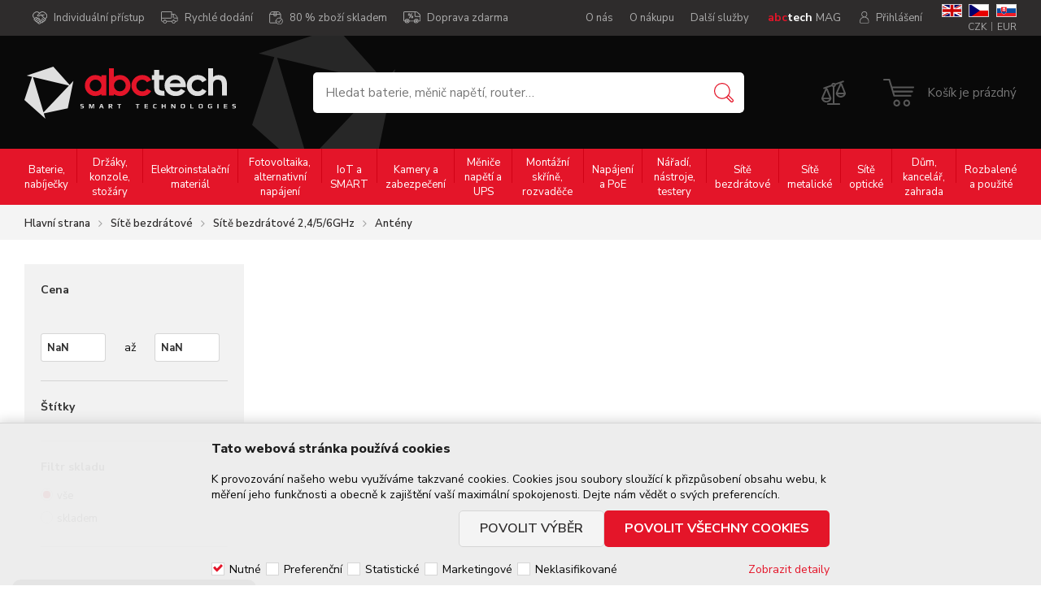

--- FILE ---
content_type: text/html
request_url: https://www.abctech.cz/site-bezdratove-site-bezdratove-2-4-5-6ghz-anteny-pasmo-5ghz-prislusenstvi_c5153751.html
body_size: 44012
content:


<!DOCTYPE html>
<html lang="cs">

<head>
  <base href="/" />
    <script>
      (function(w,d,s,l,i){w[l]=w[l]||[];w[l].push({'gtm.start':new Date().getTime(),event:'gtm.js'});var f=d.getElementsByTagName(s)[0],j=d.createElement(s),dl=l!='dataLayer'?'&l='+l:'';j.async=true;j.src='https://www.googletagmanager.com/gtm.js?id='+i+dl;f.parentNode.insertBefore(j,f);})(window,document,'script','dataLayer','GTM-TJ333XD');
    </script>
    
    <script>
      window.dataLayer = window.dataLayer || [];
      function gtag(){dataLayer.push(arguments);}
      function consentGrantedGMT(e){"function"==typeof gtag&&gtag("consent","update",{ad_storage:e.indexOf("m")>-1?"granted":"denied",ad_user_data:e.indexOf("m")>-1?"granted":"denied",ad_personalization:e.indexOf("m")>-1?"granted":"denied",analytics_storage:e.indexOf("s")>-1?"granted":"denied",functionality_storage:e.indexOf("p")>-1?"granted":"denied",personalization_storage:e.indexOf("p")>-1?"granted":"denied",security_storage:"granted"})}
      
        gtag('consent', 'default', {'ad_user_data': 'denied', 'ad_personalization': 'denied', 'ad_storage': 'denied', 'analytics_storage': 'denied', 'wait_for_update': 2000});
      
    </script>
   
  <meta charset="utf-8" />
  <link rel="canonical" href="https://www.abctech.cz/site-bezdratove-site-bezdratove-2-4-5-6ghz-anteny-pasmo-5ghz-prislusenstvi_c5153751.html" /><title>Sítě bezdrátové | Sítě bezdrátové 2,4/5/6GHz | Antény | Pásmo 5GHz | Příslušenství - stránka 347 | ABCTECH - výpočetní technika a elektronika</title>
<meta name="keywords" content="Sítě bezdrátové | Sítě bezdrátové 2,4/5/6GHz | Antény | Pásmo 5GHz | Příslušenství," />
<meta name="description" content="Sítě bezdrátové | Sítě bezdrátové 2,4/5/6GHz | Antény | Pásmo 5GHz | Příslušenství|" />
<meta name="robots" content="index, follow" />

<link rel="next" href="https://www.abctech.cz/site-bezdratove-site-bezdratove-2-4-5-6ghz-anteny-pasmo-5ghz-prislusenstvi_c5153751.html?page=2" />
 
  <meta name="viewport" content="width=device-width, initial-scale=1" />
  <meta name="author" content="Cybersoft s.r.o." />
  
  <link rel="icon" type="image/png" href="img/favicon16.png" sizes="16x16" />
  <link rel="icon" type="image/png" href="img/favicon32.png" sizes="32x32" />
  <link rel="sitemap" href="sitemap/sitemap_index.xml" />
  
<link rel="stylesheet" href="css/styles.css?ver=0-8-83532" />
<link rel="stylesheet" href="status_css.asp?ver=0-8" />
<link rel='stylesheet' href='css/user.css?ver=0-8124614' />
<!-- magazin styles - start -->
<link rel='stylesheet' href='looks/css/abctech.css?ver=0-892006' />
<!-- magazin styles - end -->

  <script type="text/javascript" src="https://ajax.googleapis.com/ajax/libs/jquery/3.6.0/jquery.min.js"></script>
  <script type="text/javascript" src="https://ajax.googleapis.com/ajax/libs/jqueryui/1.12.1/jquery-ui.min.js"></script>
  <link rel="preconnect" href="https://fonts.googleapis.com">
  <link rel="preconnect" href="https://fonts.gstatic.com" crossorigin> 
  <link href="https://fonts.googleapis.com/css2?family=Nunito+Sans:ital,wght@0,300;0,400;0,600;0,700;0,800;1,300&display=swap" rel="stylesheet">
  

<script type="text/javascript" src="js/scripts.js?ver=0-8-105517"></script>
<script type="text/javascript" src="strings_js.asp?lngid=2&amp;ver=0-8"></script>

<script type='text/javascript' src='js/spresenttrees.js?ver=0-8-81234'></script>
<script type='text/javascript' src='js/user.js?ver=0-8-152434'></script>
<!-- magazin scripts - start -->
<script type='text/javascript' src='looks/js/abctech.js?ver=0-8112516' /></script>
<!-- magazin scripts - end -->

    <script>
      window.dataLayer = window.dataLayer || [];
    </script>
  
  <script type="text/javascript" src="https://c.seznam.cz/js/rc.js"></script>
  <script>
    var i6CookieConsent = {n: 0, p: 0, s: 0, m: 0, u: 0};
  </script>
</head>

<body>
  
    <noscript>
      <iframe src="//www.googletagmanager.com/ns.html?id=GTM-TJ333XD" height="0" width="0" style="display:none; visibility:hidden;"></iframe>
    </noscript>
    

  <div id="maincont" class="spresenttrees sptnavigator" data-lang="2" data-logged="0" data-cache-spt="1" data-whisper="2" data-ordering="1" data-seo="1">
    <div id="headercont" class="cont">      
      <header>
        <div class="boxcont top">
          <div class="site-wrap">          
          <div class="topmenu">
            <nav>  
            <ul class="webmenu menuid_202"><li><a class="ico-hands" href="" title="" ><span>Individuální přístup</span></a></li><li><a class="ico-delivery" href="" title="" ><span>Rychlé dodání</span></a></li><li><a class="ico-onstock" href="" title="" ><span>80 % zboží skladem</span></a></li><li><a class="ico-delivery-percent" href="" title="" ><span>Doprava zdarma</span></a></li></ul>
            </nav>
          </div>
          <div class="boxcont i18n lng float-right">
  <ul class="icons d-flex">                              
    <li><a onclick="setLocalization('setlng', 'lngid', 1)" class="en">EN</a></li>
    <li><a onclick="setLocalization('setlng', 'lngid', 2)" class="cz">CZ</a></li>                
    <li><a onclick="setLocalization('setlng', 'lngid', 3)" class="sk">SK</a></li>
    
  </ul>
  <div class="boxcont i18n cur">
  <ul class="text">
    <!-- <li class=""><a onclick="setLocalization('setcur', 'curid', 30)" class="usd">USD</a></li> -->
    <li class=""><a onclick="setLocalization('setcur', 'curid', 0)" class="cz act">CZK</a></li>
    <li class=""><a onclick="setLocalization('setcur', 'curid', 14)" class="eur">EUR</a></li>
  </ul>
</div>
</div>




          <div class="boxcont logincont login">
  <div class="hdr d-flex align-items-center"><span>Přihlášení</span></div>
  <div class="cnt">
    <div class="boxcont top-part">
    <div class="title"><p>Přihlášení</p></div>
    <form action="default.asp" method="post" name="login">
      <input type="hidden" name="cls" value="login" />

        <div class="rowbox">
          <div class="label">E-mail</div>
          <div class="inputs">
            <input type="text" name="~ConLogName" title="Přihlašovací jméno" minlength="2" maxlength="50" value="" placeholder="Přihlašovací jméno" required/>
          </div>
        </div>
        <div class="rowbox">
          <div class="label">Heslo</div>
          <div class="inputs">
            <input type="password" class="pswd" name="~ConLogPswd" title="Heslo" minlength="4" maxlength="32" value="" placeholder="Heslo" autocomplete="off" required/>
          </div>
        </div>
         <div class="rowbox intent">
          <div class="label">&#160;</div>
          <div class="inputs d-flex align-items-center justify-content-space">
            <span class="pernament-login"><input type="checkbox" value="1" id="conlogsave" name="conlogsave" checked="checked"/><label for="conlogsave">Zapamatovat si mě</label></span>
            <span class="ico-padlock"><a href="default.asp?cls=login&amp;newpswd=1">Zapomenuté heslo</a></span>            
          </div>
        </div>


        <div class="rowbox center-button">
          <button class="btn btn-login submit" type="submit">
            <span>Přihlásit se</span>
          </button>
        </div>

      </form>
    </div>
    <div class="boxcont bottom-part">        
      <div class="title"><p>Proč se registrovat</p></div>
      <ul>
        <li>Přehled o své objednávce</li>
        <li>Ověření záruky podle SN</li>
        <li>Možnost získání kreditu</li>
        <li>Přehledná historie objednávek</li>
        <li>Pohodlná správa veškerých údajů</li>
      </ul>
      <div class="rowbox center-button">
        <a class="btn btn-registration" href="default.asp?cls=catalog&amp;xsl=xcompany&amp;catalogs=forcompany">Registrovat se</a>
      </div>
    </div>
  
  </div>     
</div>           
          <div class="goto_magazin"><a href="magazin"><b><span class="red">abc</span><span class="white">tech</span></b> MAG</a></div>
          
          <div class="topmenu float-right">  
          <nav>
            <div id="menu-icon">
              <span></span>
              <span></span>
              <span></span>
            </div>
            <ul class="webmenu menuid_200"><li><a class="" href="default.asp?cls=stoitem&stiid=39428" title="O nás" ><span>O nás</span></a><li><a class="" href="default.asp?cls=stoitem&stiid=39443" title="O nákupu" ><span>O nákupu</span></a></li><li><a class="" href="default.asp?cls=stoitem&stiid=39434" title="Další služby" ><span>Další služby</span></a></li></ul>
          </nav>
          </div>
                             
        </div>
      </div>
      <div class="site-wrap header-bckg-img d-flex">         
        <div class="header-bottom-left d-flex align-items-center">
          <div class="boxcont logo">
            
              <a href="default.asp" title="ABCTECH - výpočetní technika a elektronika">ABCTECH - výpočetní technika a elektronika</a>
            
          </div>
        </div>
        <div class="header-bottom-right d-flex align-items-center">         
        <div class="boxcont search wofavour">
          <span class="btn btn-res btn-search">&#160;</span>
          <div class="cnt">
            <form method="get" action="default.asp?">
              <input type="hidden" name="cls" value="stoitems" />
              
              <input id="whisperinput" type="search" name="fulltext" placeholder='Hledat baterie, měnič napětí, router…' autocomplete="off" />
              <button class="btn btn-search" type="submit"><span>Vyhledat</span></button>
            </form>
            <div class="boxcont whisper">
              <div id="whisper-box" class="boxcont">&shy;</div>
              <div id="frqsrchword-box" class="boxcont">&shy;</div>             
            </div>
          </div>
          
            <script type="text/javascript">initWhisper();</script>
          
        </div>        
        <div class="boxcont compare prodlist ">              
  <div class="hdr">
    <a class="btn btn-comp btn-second" title="Srovnání produktů"><span>Srovnání produktů</span></a>
    <span class="count compcount ds_none">0</span>
  </div>            	
  <div class="cnt ds_none">
    <form>
      <input type="hidden" name="cls" value="iisutil" />
      <input type="hidden" name="action" value="stiparcomp" />
      <ul></ul>
    </form>
    <div class="buttons d-flex justify-content-space align-items-center"><a class="btn btn-inv btn-delcompare" href="">Vymazat porovnávač</a><a class="btn btn-big btn-gotocompare">Přejít k porovnání</a></div>   
  </div>
</div><div class="boxcont logincont login">
  <div class="hdr d-flex align-items-center"><span>Přihlášení</span></div>
  <div class="cnt">
    <div class="boxcont top-part">
    <div class="title"><p>Přihlášení</p></div>
    <form action="default.asp" method="post" name="login">
      <input type="hidden" name="cls" value="login" />

        <div class="rowbox">
          <div class="label">E-mail</div>
          <div class="inputs">
            <input type="text" name="~ConLogName" title="Přihlašovací jméno" minlength="2" maxlength="50" value="" placeholder="Přihlašovací jméno" required/>
          </div>
        </div>
        <div class="rowbox">
          <div class="label">Heslo</div>
          <div class="inputs">
            <input type="password" class="pswd" name="~ConLogPswd" title="Heslo" minlength="4" maxlength="32" value="" placeholder="Heslo" autocomplete="off" required/>
          </div>
        </div>
         <div class="rowbox intent">
          <div class="label">&#160;</div>
          <div class="inputs d-flex align-items-center justify-content-space">
            <span class="pernament-login"><input type="checkbox" value="1" id="conlogsave" name="conlogsave" checked="checked"/><label for="conlogsave">Zapamatovat si mě</label></span>
            <span class="ico-padlock"><a href="default.asp?cls=login&amp;newpswd=1">Zapomenuté heslo</a></span>            
          </div>
        </div>


        <div class="rowbox center-button">
          <button class="btn btn-login submit" type="submit">
            <span>Přihlásit se</span>
          </button>
        </div>

      </form>
    </div>
    <div class="boxcont bottom-part">        
      <div class="title"><p>Proč se registrovat</p></div>
      <ul>
        <li>Přehled o své objednávce</li>
        <li>Ověření záruky podle SN</li>
        <li>Možnost získání kreditu</li>
        <li>Přehledná historie objednávek</li>
        <li>Pohodlná správa veškerých údajů</li>
      </ul>
      <div class="rowbox center-button">
        <a class="btn btn-registration" href="default.asp?cls=catalog&amp;xsl=xcompany&amp;catalogs=forcompany">Registrovat se</a>
      </div>
    </div>
  
  </div>     
</div><div id="basketcont" class="boxcont basket">
  <div class="cnt d-flex align-items-center">
    <a class="btn btn-buy" href="default.asp?cls=ordbaskets">
      <div class="count basketcount ds_none">
        0
      </div>
    </a>
    <div class="d-flex flex-direction-column">
      <a href="default.asp?cls=ordbaskets">
        <span class="price basketprice empty">      
          Košík je prázdný      
        </span>
      </a>
      
    </div>
  </div>  
</div>
         <div id="tree-icon">
          <span></span>
          <span></span>
          <span></span>
        </div>
        </div>
      </div>
      </header>
      
        <div class="sptnav-outer">
        <nav id="sptnav"><ul class="level3"><li>
<a href="baterie-nabijecky_c1505965.html" title="Baterie, nabíječky" data-strid="1505965">Baterie, nabíječky</a></li><span class="sep"></span><li>
<a href="drzaky-konzole-stozary_c1505980.html" title="Držáky, konzole, stožáry" data-strid="1505980">Držáky, konzole, stožáry</a></li><span class="sep"></span><li>
<a href="elektroinstalacni-material_c1505967.html" title="Elektroinstalační materiál" data-strid="1505967">Elektroinstalační materiál</a></li><span class="sep"></span><li>
<a href="fotovoltaika-alternativni-napajeni_c1505968.html" title="Fotovoltaika, alternativní napájení" data-strid="1505968">Fotovoltaika, alternativní napájení</a></li><span class="sep"></span><li>
<a href="iot-a-smart_c3921595.html" title="IoT a SMART" data-strid="3921595">IoT a SMART</a></li><span class="sep"></span><li>
<a href="kamery-a-zabezpeceni_c1505979.html" title="Kamery a zabezpečení" data-strid="1505979">Kamery a zabezpečení</a></li><span class="sep"></span><li>
<a href="menice-napeti-a-ups_c1505981.html" title="Měniče napětí a UPS" data-strid="1505981">Měniče napětí a UPS</a></li><span class="sep"></span><li>
<a href="montazni-skrine-rozvadece_c1505966.html" title="Montážní skříně, rozvaděče" data-strid="1505966">Montážní skříně, rozvaděče</a></li><span class="sep"></span><li>
<a href="napajeni-a-poe_c1505976.html" title="Napájení a PoE" data-strid="1505976">Napájení a PoE</a></li><span class="sep"></span><li>
<a href="naradi-nastroje-testery_c3921596.html" title="Nářadí, nástroje, testery" data-strid="3921596">Nářadí, nástroje, testery</a></li><span class="sep"></span><li>
<a href="site-bezdratove_c16371013.html" title="Sítě bezdrátové" data-strid="16371013">Sítě bezdrátové</a></li><span class="sep"></span><li>
<a href="site-metalicke_c16371014.html" title="Sítě metalické" data-strid="16371014">Sítě metalické</a></li><span class="sep"></span><li>
<a href="site-opticke_c1468591.html" title="Sítě optické" data-strid="1468591">Sítě optické</a></li><span class="sep"></span><li>
<a href="dum-kancelar-zahrada_c5153752.html" title="Dům, kancelář, zahrada" data-strid="5153752">Dům, kancelář, zahrada</a></li><span class="sep"></span><li>
<a href="rozbalene-a-pouzite_c22725588.html" title="Rozbalené a použité" data-strid="22725588">Rozbalené a použité</a></li><span class="sep"></span></ul></nav>
        <script type="text/javascript">initSpresentNavigator();</script>
        <nav>  
            <ul class="webmenu menuid_200"><li><a class="" href="default.asp?cls=stoitem&stiid=39428" title="O nás" ><span>O nás</span></a><li><a class="" href="default.asp?cls=stoitem&stiid=39443" title="O nákupu" ><span>O nákupu</span></a></li><li><a class="" href="default.asp?cls=stoitem&stiid=39434" title="Další služby" ><span>Další služby</span></a></li></ul>
        </nav>
        <div class="favour-compare-sptnav">
          <div class="boxcont compare prodlist ">              
  <div class="hdr">
    <a class="btn btn-comp btn-second" title="Srovnání produktů"><span>Srovnání produktů</span></a>
    <span class="count compcount ds_none">0</span>
  </div>            	
  <div class="cnt ds_none">
    <form>
      <input type="hidden" name="cls" value="iisutil" />
      <input type="hidden" name="action" value="stiparcomp" />
      <ul></ul>
    </form>
    <div class="buttons d-flex justify-content-space align-items-center"><a class="btn btn-inv btn-delcompare" href="">Vymazat porovnávač</a><a class="btn btn-big btn-gotocompare">Přejít k porovnání</a></div>   
  </div>
</div>
        </div>
        <div class="language-sptnav">
          <div class="d-flex ">
           <div class="boxcont i18n lng float-right">
  <ul class="icons d-flex">                              
    <li><a onclick="setLocalization('setlng', 'lngid', 1)" class="en">EN</a></li>
    <li><a onclick="setLocalization('setlng', 'lngid', 2)" class="cz">CZ</a></li>                
    <li><a onclick="setLocalization('setlng', 'lngid', 3)" class="sk">SK</a></li>
    
  </ul>
  <div class="boxcont i18n cur">
  <ul class="text">
    <!-- <li class=""><a onclick="setLocalization('setcur', 'curid', 30)" class="usd">USD</a></li> -->
    <li class=""><a onclick="setLocalization('setcur', 'curid', 0)" class="cz act">CZK</a></li>
    <li class=""><a onclick="setLocalization('setcur', 'curid', 14)" class="eur">EUR</a></li>
  </ul>
</div>
</div>




            
           <div class="boxcont i18n cur">
            <ul class="text">
              <!-- <li class=""><a onclick="setLocalization('setcur', 'curid', 30)" class="usd">USD</a></li> -->
              <li class=""><a onclick="setLocalization('setcur', 'curid', 14)" class="eur">EUR</a></li>
              <li class=""><a onclick="setLocalization('setcur', 'curid', 0)" class="cz act">CZK</a></li>
            </ul>
            <div class="goto_magazin"><a href="magazin"><b><span class="red">abc</span><span class="white">tech</span></b> MAG</a></div>
          </div>         
          </div>
        </div>
        </div>
      

    </div>
    <div id="centercont" class="cont"> 
            
      <div id="contentcont" class="cont contentcont spresenttrees ">        
        <div class="boxcont navbar">
<div class="site-wrap">
<ul>
<li class="hp">
<a href="/"><span>Hlavní strana</span></a>
</li>
<li>
<a href="site-bezdratove_c16371013.html">
<span>Sítě bezdrátové</span>
</a>
</li><li>
<a href="site-bezdratove-site-bezdratove-2-4-5-6ghz_c1468590.html">
<span>Sítě bezdrátové 2,4/5/6GHz</span>
</a>
</li><li>
<a href="site-bezdratove-site-bezdratove-2-4-5-6ghz-anteny_c5141424.html">
<span>Antény</span>
</a>
</li></ul>
</div>
<script type="application/ld+json">
          {
          "@context": "http://schema.org",
          "@type": "BreadcrumbList",
          "itemListElement": [{"@type":"ListItem","position":1,"item":{"@id":"http://www.abctech.cz/site-bezdratove_c16371013.html","name":"Sítě bezdrátové"}},{"@type":"ListItem","position":2,"item":{"@id":"http://www.abctech.cz/site-bezdratove-site-bezdratove-2-4-5-6ghz_c1468590.html","name":"Sítě bezdrátové 2,4/5/6GHz"}},{"@type":"ListItem","position":3,"item":{"@id":"http://www.abctech.cz/site-bezdratove-site-bezdratove-2-4-5-6ghz-anteny_c5141424.html","name":"Antény"}}]}
        </script>
<input type="hidden" id="tc_code" name="tc_code" value="16371013,1468590,5141424," />
</div>
<script type="text/javascript">
        dataLayer.push({"pageType": "category", "categoryName": "Sítě bezdrátové/Sítě bezdrátové 2,4/5/6GHz/Antény"});
      </script>
<div class="site-wrap">
<div class="leftcolumn">
<div class="boxcont stinote">
<div class="hdr">
<p></p>
</div>
<div class="cnt">
<div class="clear"></div>
</div>
</div>
<div class="boxcont responsive-filter__btn">
<a class="btn btn-big btn-filter show"><span>Pokročilé filtrování</span></a>
<a class="btn btn-big btn-inv btn-orderby show"><span>Řadit podle</span></a>
</div>
<div class="filterstiparinfcont-out__left">
<div id="filterprcrangecont" class="boxcont filter prcrange">
<div class="hdr"><p>Cena</p></div>
<div class="cnt">
<form method="get" name="stiprcsrch" action="default.asp?">
<input type="hidden" name="stipricedefcurcode" id="stipricedefcurcode" class="stipricedefcurcode" value="" disabled="disabled" />
<input type="hidden" name="stipricedefcurrate" id="stipricedefcurrate" class="stipricedefcurrate" value="" disabled="disabled" />
<div class="price-inputs">
<div id="price-range" class="price-range"></div>
<div class="from">
<input id="stipricefrom" type="text" class="input-number stipricerange" name="stipricedeafrom" maxlength="10" value="NaN" data-price="NaN" />
<u class="curcode"></u>
</div>
<div class="text">až</div>
<div class="to">
<input id="stipriceto" type="text" class="input-number stipricerange" name="stipricedeato" maxlength="10" value="NaN" data-price="NaN" />
<u class="curcode"></u>
</div>
<div class="curcode-div"></div>
</div>
</form>
</div>
</div>
<div id="filterstatuscont" class="boxcont filter status">
<div class="hdr"><p>Štítky</p></div>
<div class="cnt">
<form method="get" name="stistssrch" action="default.asp?">
<input type="hidden" name="strid" value="5153751" />
<input type="hidden" name="cls" value="spresenttrees" />
</form>
</div>
</div>
<div id="filterstorecont" class="boxcont filter store">
<div class="hdr"><p>Filtr skladu</p></div>
<div class="cnt">
<form method="get" name="stistockfilter" action="default.asp?">
<div class="boxcont">
<input id="nostockfilter" class="noserialize" type="radio" name="stock" checked="" />
<label for="nostockfilter" class="radio">vše</label>
<input id="allstockfilter" class="noserialize" type="radio" name="stock" />
<label for="allstockfilter" class="radio">skladem</label>
</div>
<div id="availstocks" class="boxcont stocks ds_none">
<div class="hdr"><p>Sklad:</p></div>
<div class="cnt"></div>
</div>
</form>
</div>
</div>
<div id="filterstiparinfcont" class="boxcont filter stiparinf">
<div class="hdr"><p>Parametrický filtr</p></div>
<div class="cnt">
<input id="fltrparamsinput" type="hidden" value="5153751" />
</div>
</div>
<script type="text/javascript">loadParamsFilter();</script>
<div id="filterfulltextcont" class="boxcont filter fulltext ds_none">
<div class="hdr"><p>Podrobné vyhledávání</p></div>
<div class="cnt">
<form method="get" name="stisrch" action="default.asp?">
<input type="hidden" name="page" value="1" disabled="1" />
<input type="hidden" name="strid" value="5153751" />
<input type="search" name="fulltext" value="" size="24" title="Text" placeholder="Text" />
<input type="search" name="stiplname" value="" size="24" title="Název" placeholder="Název" />
<input type="search" name="sticode" value="" size="10" title="Kód" placeholder="Kód" />
<input type="search" name="stipartno" value="" size="10" title="Part No." placeholder="Part No." />
<div class="radio-group">
<input type="radio" name="cls" value="spresenttrees" checked="checked" id="rdbspstr" />
<label for="rdbspstr" class="radio histree">v této větvi</label>
<input type="radio" name="cls" value="stoitems" id="rdbsti" />
<label for="rdbsti" class="radio alltree">ve všech</label>
</div>
<button class="btn btn-search">
<span>Vyhledat</span>
</button>
</form>
</div>
</div>
</div>
<div id="lastvisitedcont" class="boxcont lastvisited">
<div class="hdr"><p>Nedávno zobrazené</p></div>
<div class="cnt"><ul></ul></div>
</div>
</div>
<div class="rightcolumn">
<div class="boxcont stinote">
<div class="hdr">
<p></p>
</div>
<div class="cnt">
<div class="clear"></div>
</div>
</div>
<div class="boxcont paramgroupsactive_wrapper" id="stiparinfcont_values">
<div class="hdr ds_none"><p>Aktivní filtry</p></div>
<div class="paramgroup_wrapper"><span class="clear"> </span></div>
<a class="btn btn-cancel btn-remove btn-second ds_none" href="default.asp?cls=spresenttrees&amp;strid=5153751"><span>Zrušit filtry</span></a>
</div>
<div class="boxcont filterstiparinfcont-out__center"> </div>
</div>
</div>
      
      </div>
          
    </div>
    
    <div id="footercont" class="cont">         
      <footer> 
        <div class="boxcont support">
          <div class="site-wrap">
          <div class="cnt">
            <div class="benefits d-flex justify-content-space">
              <a class="icon-svg ico-hands"><span></span><h3>Individuální přístup ke každé objednávce</h3></a>
              <a class="icon-svg ico-delivery"><span></span><h3>Rychlé dodání zboží do druhého dne</h3></a>
              <a class="icon-svg ico-onstock"><span></span><h3>80% zboží skladem s osobním odběrem v HK</h3></a>        
              <a class="icon-svg ico-delivery-percent"><span></span><h3>Nízké ceny dopravy a doprava zdarma</h3></a>
              <a class="icon-svg ico-fast-reclaim"><span></span><h3>Rychlé vyřízení reklamací</h3></a>
              <a class="icon-svg ico-phone-call"><span></span><h3>Odborné poradenství a profesionální přístup</h3></a>
              <a class="icon-svg ico-store"><span></span><h3>Možnost velkoobchodní spolupráce</h3></a>              
            </div>
            <div class="about d-flex justify-content-space">
              <div class="boxcont visit-us">
                <div class="hdr"><p>Navštivte nás</p></div>
                <div class="cnt d-flex">
                  <div class="img">
                    <img src="img/IMG_store_footer.jpg" />
                  </div>
                  <div class="adress">
                    <p>ABCtech s.r.o. <br/>Hradec Králové<br/>Piletická 55/36<br/>500 03</p>
                    <p>
                      
                      <span>Po-Pá</span><strong>8:00 - 16:00</strong><br/>
                      <!-- <span>Pá</span><strong>8:30 - 16:30</strong><br/> -->
                      <span>So-Ne</span><strong>zavřeno</strong>
                      
                    </p>
                  </div>
                </div> 
              </div>
              <div class="boxcont contact-us">
                <div class="hdr"><p>Kontaktujte nás!</p></div>
                <div class="cnt">                  
                  <div class="contact">
                    <a class="icon-svg icon-phone" href="tel:+420491041044">+420 491 041 044</a>
                    <a class="icon-svg icon-mail" href="mailto:info@abctech.cz">info@abctech.cz</a>                    
                  </div>
                  <div class="contact">
                    <strong>Reklamace</strong>
                    <a class="icon-svg icon-phone" href="tel:+420491041044">+420 491 041 045</a>
                    <a class="icon-svg icon-mail" href="mailto:reklamace@abctech.cz">reklamace@abctech.cz</a>                    
                  </div>
                </div> 
              </div>
              <div class="boxcont proven-company">
                <div class="hdr"><p>Prověřená firma</p></div>
                <div class="cnt d-flex align-items-center flex-direction-column">                  
                  <img class="heureka" src="img/IMG_heureka_logo.png" />
                  <img class="check" src="img/ICO_proven_company.svg" />
                </div> 
              </div>
              <div class="line-break">&#160;</div>
              <div class="boxcont watch-us">
                <div class="hdr"><p>Sledujte nás</p></div>
                <div class="cnt">                  
                   <ul class="social">
  <li>
    <a class="icon-svg icon-facebook"  title="facebook" target="_blank" href="https://www.facebook.com/abctechcz/"><strong>Facebook</strong></a>
  </li>
  <li>
    <a class="icon-svg icon-twitter"  title="twitter" target="_blank"><strong>Twitter</strong></a>
  </li>
  <li>
    <a class="icon-svg icon-instagram"  title="instagram" target="_blank"><strong>Instagram</strong></a>
  </li>
  <li>
    <a class="icon icon-youtube"  title="youtube" target="_blank"><strong>Youtube</strong></a>
  </li> 
  
</ul>
                </div> 
              </div>
              
              <div class="boxcont newsletter I6-gdpr">
                <div class="hdr"><p>Nenechte si ujít žádnou akční nabídku</p></div>
                <div class="cnt">                  
                   <form name="newsletterform" method="get" action="default.asp">
  <input type="hidden" value="catalog" name="cls">
 	<input type="hidden" value="xnewsletter" name="xsl">
 	<input type="text" name="dta" placeholder="Vložte svůj e-mail..." class="input-required input-email" />
  <button type="button" class="btn" onclick="validationNewsLetter();"><span>Odebírat</span></button>
  <input id='gdpr-4' class='' type='checkbox' name='gdpgddid' value='4' data-detail=''><label for='gdpr-4'>Souhlasím se zasíláním marketingových informací</label>
</form>
	


  
                </div> 
              </div>
                            
              </div>              
            </div>
            
          </div>
        </div>
        
        
         <div class="menu-bottom__outer">
          <div class="site-wrap">
          <nav>          
            <ul class="webmenu menuid_201"><li><a class="" href="" title="" ><span>O nás</span></a><ul><li><a class="" href="default.asp?cls=stoitem&stiid=39428" title="Naše pobočka" ><span>Naše pobočka</span></a></li><li><a class="" href="default.asp?cls=stoitem&stiid=39428#contacts" title="Kontaky" ><span>Kontaky</span></a></li></ul></li><li><a class="" href="" title="" ><span>O nákupu</span></a><ul><li><a class="" href="default.asp?cls=stoitem&stiid=39443" title="Doprava a platba" ><span>Doprava a platba</span></a></li><li><a class="" href="default.asp?cls=stoitem&stiid=39444" title="FAQ" ><span>FAQ</span></a></li><li><a class="" href="default.asp?cls=stoitem&stiid=39446" title="Reklamace a vrácení" ><span>Reklamace a vrácení</span></a></li><li><a class="" href="default.asp?cls=stoitem&stiid=39447" title="Ochrana OÚ" ><span>Ochrana OÚ</span></a></li><li><a class="" href="default.asp?show=i6cookieconsent" title="Nastavení Cookies" ><span>Nastavení Cookies</span></a></li></ul></li><li><a class="" href="" title="" ><span>Abctech MAG</span></a><ul><li><a class="" href="magazin/?tags=predstavujeme" title="Představujeme" ><span>Představujeme</span></a></li><li><a class="" href="magazin/?tags=otestovali-jsme-pro-vas" title="Otestovali jsme pro Vás" ><span>Otestovali jsme pro Vás</span></a></li><li><a class="" href="magazin/?tags=poradna" title="Poradna" ><span>Poradna</span></a></li></ul></li><li><a class="" href="" title="" ><span>Produkty</span></a><ul><li><a class="" href="default.asp?cls=stoitems&status=1" title="Novinky" ><span>Novinky</span></a></li><li><a class="" href="default.asp?cls=stoitems&status=2" title="Výprodej" ><span>Výprodej</span></a></li><li><a class="" href="default.asp?cls=stoitems&status=10" title="Akce" ><span>Akce</span></a></li><li><a class="" href="default.asp?cls=stoitems&status=11" title="Bazar" ><span>Bazar</span></a></li></ul></li><li><a class="" href="" title="" ><span>Další služby</span></a><ul><li><a class="" href="default.asp?cls=stoitem&stiid=39434" title="Velkoobchod" ><span>Velkoobchod</span></a></li><li><a class="" href="default.asp?cls=stoitem&stiid=39434#recycle" title="Zpětný odkup elektrozařízení a baterií" ><span>Zpětný odkup elektrozařízení a baterií</span></a></li></ul>            
          </nav>
          </div>
        </div>
        
        <div class="site-wrap">        
          <div class="partners d-flex align-items-center justify-content-space">  
  <div>
    <a class="mikrotik" title="mikrotik" href="default.asp?cls=spresenttrees&strid=11773248"><img src="img/IMG_logo_partner_mikrotik.png"/></a>
  </div>
  <div>
    <a class="carspa" title="carspa" href="default.asp?cls=spresenttrees&strid=11772854"><img src="img/IMG_logo_partner_carspa.png"/></a>
  </div>
  <div>
    <a class="ubiquiti" title="ubiquiti" href="default.asp?cls=spresenttrees&strid=11773700"><img src="img/IMG_logo_partner_ubiquity.png"/></a>
  </div>
  <div>
    <a class="htools" title="htools" href="default.asp?cls=spresenttrees&strid=11773065"><img src="img/IMG_logo_partner_htools.png"/></a>
  </div>
  <div>
    <a class="mhpower" title="mhpower" href="default.asp?cls=spresenttrees&strid=15388862"><img src="img/IMG_logo_partner_mhpower.png"/></a>
  </div>
  <div>
    <a class="tplink" title="tplink" href="default.asp?cls=spresenttrees&strid=11773630"><img src="img/IMG_logo_partner_tplink.png"/></a>
  </div>    
</div>

        </div>  
        <div class="boxcont footerinfo">
          <div class="site-wrap">
          <div class="footerinfo-outer d-flex align-items-center">  
          <div class="cnt d-flex flex-direction-column align-items-center">            
            <div class="company"><a href="o-nas_d.html">ABCTECH - výpočetní technika a elektronika</a></div>
            <div class="copyright">Technické řešení &copy;
              2026 <a href="https://www.cybersoft.cz" title="www.cybersoft.cz">CyberSoft s.r.o.</a>
            </div>
            
            <div class="eet">
              <p>Podle zákona o evidenci tržeb je prodávající povinen vystavit kupujícímu účtenku. Zároveň je povinen zaevidovat přijatou tržbu u správce daně online, v případě technického výpadku pak nejpozději do 48 hodin.</p>
            </div>
                     
          </div>
          <a class="btn btn-totop" onclick="javascript:scrollToTop();"></a>
          </div>
             
                
        </div>
        </div>
      </footer>
    </div>
    
      <!--googleoff: index-->
      <div id="I6-cookieConsent" class="cont cookie">
        <div class="boxcont">
          <div class="hdr"><p>Tato webová stránka používá cookies</p></div>
          <div class="cnt">
            <p>K provozování našeho webu využíváme takzvané cookies. Cookies jsou soubory sloužící k přizpůsobení obsahu webu, k měření jeho funkčnosti a obecně k zajištění vaší maximální spokojenosti. Dejte nám vědět o svých preferencích.</p>
            <div class="buttons">
              <button class="btn btn-big btn-inv allow-necessary" onclick="setCookieConsent(0, 0);">
                <span>Pouze nutné cookies</span>
              </button>
              <button class="btn btn-big btn-inv allow-selection" onclick="setCookieConsent(1, 0);">
                <span>Povolit výběr</span>
              </button>
              <button class="btn btn-big allow-all" onclick="setCookieConsent(2, 0);">
                <span>Povolit všechny cookies</span>
              </button>
            </div>
          </div>
          <div class="ftr">
            <div class="options">
              <input class='cookie' id='cookie-n' checked='checked' type='checkbox' name='gdpgddid' value='5' data-alert='Nutné - nelze zrušit výběr. Nutné cookies pomáhají, aby byla webová stránka použitelná tak, že umožní základní funkce jako navigace stránky a přístup k zabezpečeným sekcím webové stránky. Webová stránka nemůže správně fungovat bez těchto cookies.'><label for='cookie-n'>Nutné</label><input class='cookie' id='cookie-p'  type='checkbox' name='gdpgddid' value='6' data-alert='Preferenční cookies umožňují, aby si webová stránka zapamatovala informace, které mění, jak se webová stránka chová nebo jak vypadá. Je to například preferovaný jazyk nebo region, kde se nacházíte.'><label for='cookie-p'>Preferenční</label><input class='cookie' id='cookie-s'  type='checkbox' name='gdpgddid' value='7' data-alert='Statistické cookies pomáhají majitelům webových stránek, aby porozuměli, jak návštěvníci používají webové stránky. Anonymně sbírají a sdělují informace.'><label for='cookie-s'>Statistické</label><input class='cookie' id='cookie-m'  type='checkbox' name='gdpgddid' value='8' data-alert='Marketingové cookies jsou používány pro sledování návštěvníků na webových stránkách. Záměrem je zobrazit reklamu, která je relevantní a zajímavá pro jednotlivého uživatele a tímto hodnotnější pro vydavatele a inzerenty třetích stran.'><label for='cookie-m'>Marketingové</label><input class='cookie' id='cookie-u'  type='checkbox' name='gdpgddid' value='9' data-alert='Neklasifikované cookies jsou cookies, které máme v procesu klasifikování společně s poskytovateli jednotlivých cookies.'><label for='cookie-u'>Neklasifikované</label>
            </div>
            <a class="modal link" href="default_jx.asp?show=i6cookieinfo" data-class="I6-cookieinfo">Zobrazit detaily</a>
          </div>
        </div>
      </div>
      <!--googleon: index-->
    1
  </div>
  </div>
  
    <script type="text/javascript">loadSpresentSubTree("tc_code");</script>
    
	<!-- start microdata website -->
  <script type="application/ld+json">
		{
		  "@context": "http://schema.org",
		  "@type": "WebSite",
		  "name": "ABCTECH - výpočetní technika a elektronika",
		  "url": "https://www.abctech.cz",
      "logo": "https://www.abctech.cz/img/logo2.png",
		  "potentialAction": {
		    "@type": "SearchAction",
		    "target": "https://www.abctech.cz/search?q={search_term_string}",
		    "query-input": "required name=search_term_string"
		  }
		}
	</script>
  <script type="application/ld+json">
    {
      "@context": "https://schema.org",
      "@type": "FAQPage",
      "mainEntity": [{
        "@type": "Question",
        "name": "Co znamená hlavní a externí sklad a kdy obdržím zboží?",
        "acceptedAnswer": {
          "@type": "Answer",
          "text": "<p>Hlavní sklad se nachází v Hradci Králové v Pileticích. Pokud si objednáte zboží, které je na tomto skladě skladem, jsme schopni jej v rámci expediční doby tentýž den připravit k osobnímu odběru nebo expedovat na Vámi vybranou adresu. Externí sklad znamená, že zboží naskladníme a odešleme k Vám po naskladnění z externího skladu, zpravidla do 1-2 pracovních dní.</p>"
        }
      }, {
        "@type": "Question",
        "name": "Je možné si zboží vyzvednout osobně?",
        "acceptedAnswer": {
          "@type": "Answer",
          "text": "<p>Osobní vyzvednutí zboží je možné pouze na hlavním skladě, který se nachází v komerčním areálu v městské části Piletice u Hradce Králové. Zde je možné vyzvedávat zboží, které je na Hlavním skladě skladem a také je možné zde předávat a vyzvedávat reklamace.</p><p>Přesná adresa provozovny:<br /><br />ABCtech s.r.o.<br />Piletická 55/36<br />500 03 Hradec Králové</p>"
        }
      }, {
        "@type": "Question",
        "name": "Jaká je pracovní a expediční doba?",
        "acceptedAnswer": {
          "@type": "Answer",
          "text": "<p>Pracovní doba pro výdej zboží i pro expedici zboží:</p>Pondělí -&nbsp; 8:30 - 17:00</br>Úterý -&nbsp; 8:30 - 17:00<br/>Středa -&nbsp; 8:30 - 17:00<br/>Čtvrtek -&nbsp; 8:30 - 17:00<br/>Pátek -&nbsp; 8:30 - 16:30<br/>So-Ne -&nbsp; Zavřeno<br/>Státní svátky -&nbsp; Zavřeno"
        }
      }, {
        "@type": "Question",
        "name": "Zboží se mi nelíbí/nehodí, mohu ho vrátit? Jak postupovat při reklamaci?",
        "acceptedAnswer": {
          "@type": "Answer",
          "text": "<p>Konkrétní odpovědi na veškeré dotazy ohledně reklamací a vrácení zboží najdete v sekci <a href='https://dev.abctech.cz/default.asp?cls=stoitem&stiid=39446'>Reklamace a vrácení</a></p>"
        }
      }, {
        "@type": "Question",
        "name": "Lze na výdejním místě platit kartou?",
        "acceptedAnswer": {
          "@type": "Answer",
          "text":"<p>Ano, na výdejním místě lze platit platební kartou. MasterCard, VISA.</p>"
        }
      }, {
        "@type": "Question",
        "name": "Kdy mi zboží dorazí?",
        "acceptedAnswer": {
          "@type": "Answer",
          "text":"<p>Pokud zboží objednáte v rámci naší pracovní doby, děláme maximum pro to, abychom ještě tentýž den zboží předali přepravní službě. Po předání přepravní službě je zásilka zpravidla druhý pracovní den doručena k zákazníkovi. Pokud se jedná o doručení na Slovensko, je k tomu potřeba připočítat ještě jeden pracovní den navíc. Číslo balíku pro sledování zásilky Vám dorazí v emailu spolu s fakturou a dodacím listem vždy večer v den expedice po předání zásilky přepravní službě.</p>"
        }
      }, {
        "@type": "Question",
        "name": "Musím se pro objednání zaregistrovat?",
        "acceptedAnswer": {
          "@type": "Answer",
          "text":"<p>Registrace není nutná, lze vytvořit i tzv. jednorázovou objednávku, ale doporučujeme se registrovat pro získání následujících výhod:</p><ul><li>Přehled o své objednávce</li><li>Ověření záruky podle SN</li><li>Možnost získání kreditu</li><li>Možnost získání slev při pravidelných odběrech</li><li>Přehledná historie objednávek</li><li>Pohodlná správa veškerých údajů</li></ul>"
        }
      }]
    }
  </script>
	<!-- end microdata website -->
  
    <script type="text/javascript">
    
     if (window.rc && window.rc.retargetingHit) {
       window.rc.retargetingHit(retargetingConf);
     }
    </script>
  
    <div id="comsidebox" class="comcontact">
      <div class="hdr" onclick="$(this).parent().toggleClass('open');">
        <p>Kontaktujte nás!</p>
      </div>
      <div class="cnt">
        <p class="tel">
          <a href="tel:491041044" title="Zavolejte nám!"><span aria-hidden="true"></span>491&#160;041&#160;044</a>
        </p>
        <p class="email">
          <a href="mailto:info@abctech.cz" title="Napište nám!"><span aria-hidden="true"></span>info@abctech.cz</a>
        </p>
      </div>
    </div>
  
    <script type="text/javascript">
      var _hwq = _hwq || [];
          _hwq.push(['setKey', '0DC99400DC41A06208620EFF89D6556F']);_hwq.push(['setTopPos', '420']);_hwq.push(['showWidget', '22']);(function() {
          var ho = document.createElement('script'); ho.type = 'text/javascript'; ho.async = true;
          ho.src = 'https://cz.im9.cz/direct/i/gjs.php?n=wdgt&sak=0DC99400DC41A06208620EFF89D6556F';
          var s = document.getElementsByTagName('script')[0]; s.parentNode.insertBefore(ho, s);
      })();
    </script>

  

</body>

</html>


--- FILE ---
content_type: text/html; charset=utf-8
request_url: https://www.abctech.cz/spresentsubtree.asp?strid=16371013
body_size: 1097
content:
<ul id='sptid_16371013' class='spresenttree'><li id='sptsubid_1468590' class='plus' data-strid='1468590'><span></span><a href='site-bezdratove-site-bezdratove-2-4-5-6ghz_c1468590.html'  title='Sítě bezdrátové 2,4/5/6GHz' >Sítě bezdrátové 2,4/5/6GHz</a></li><li id='sptsubid_3844331' class='plus' data-strid='3844331'><span></span><a href='site-bezdratove-site-bezdratove-24ghz_c3844331.html'  title='Sítě bezdrátové 24GHz' >Sítě bezdrátové 24GHz</a></li><li id='sptsubid_11397240' class='plus' data-strid='11397240'><span></span><a href='site-bezdratove-site-bezdratove-60ghz_c11397240.html'  title='Sítě bezdrátové 60GHz' >Sítě bezdrátové 60GHz</a></li><li id='sptsubid_43068088' class='not' data-strid='43068088'><span></span><a href='site-bezdratove-site-bezdratove-11ghz_c43068088.html'  title='Sítě bezdrátové 11GHz' >Sítě bezdrátové 11GHz</a></li><li id='sptsubid_1505974' class='plus' data-strid='1505974'><span></span><a href='site-bezdratove-gsm-lte-adsl-3g-4g-5g_c1505974.html'  title='GSM, LTE, ADSL, 3G, 4G, 5G' >GSM, LTE, ADSL, 3G, 4G, 5G</a></li></ul>

--- FILE ---
content_type: text/html; charset=utf-8
request_url: https://www.abctech.cz/spresentsubtree.asp?strid=1468590
body_size: 2152
content:
<ul id='sptid_1468590' class='spresenttree'><li id='sptsubid_5141440' class='plus' data-strid='5141440'><span></span><a href='site-bezdratove-site-bezdratove-2-4-5-6ghz-wifi-routery-a-ap_c5141440.html'  title='WiFi Routery a AP' >WiFi Routery a AP</a></li><li id='sptsubid_38118614' class='not' data-strid='38118614'><span></span><a href='site-bezdratove-site-bezdratove-2-4-5-6ghz-venkovni-jednotky_c38118614.html'  title='Venkovní jednotky' >Venkovní jednotky</a></li><li id='sptsubid_15389070' class='not' data-strid='15389070'><span></span><a href='site-bezdratove-site-bezdratove-2-4-5-6ghz-repeater-range-extender_c15389070.html'  title='Repeater / Range Extender' >Repeater / Range Extender</a></li><li id='sptsubid_5141424' class='plus' data-strid='5141424'><span></span><a href='site-bezdratove-site-bezdratove-2-4-5-6ghz-anteny_c5141424.html'  title='Antény' >Antény</a></li><li id='sptsubid_1505964' class='plus' data-strid='1505964'><span></span><a href='site-bezdratove-site-bezdratove-2-4-5-6ghz-alix-apu_c1505964.html'  title='Alix / APU' >Alix / APU</a></li><li id='sptsubid_1505972' class='plus' data-strid='1505972'><span></span><a href='site-bezdratove-site-bezdratove-2-4-5-6ghz-mikrotik_c1505972.html'  title='MikroTik' >MikroTik</a></li><li id='sptsubid_1506008' class='not' data-strid='1506008'><span></span><a href='site-bezdratove-site-bezdratove-2-4-5-6ghz-minipci_c1506008.html'  title='MiniPCI' >MiniPCI</a></li><li id='sptsubid_5153747' class='not' data-strid='5153747'><span></span><a href='site-bezdratove-site-bezdratove-2-4-5-6ghz-wifi-a-bluetooth-adaptery_c5153747.html'  title='WiFi a Bluetooth adaptéry' >WiFi a Bluetooth adaptéry</a></li><li id='sptsubid_3844332' class='plus' data-strid='3844332'><span></span><a href='site-bezdratove-site-bezdratove-2-4-5-6ghz-vf-kabely-a-konektory_c3844332.html'  title='VF kabely a konektory' >VF kabely a konektory</a></li><li id='sptsubid_38189665' class='plus' data-strid='38189665'><span></span><a href='site-bezdratove-site-bezdratove-2-4-5-6ghz-prislusenstvi-a-montaz_c38189665.html'  title='Příslušenství a montáž' >Příslušenství a montáž</a></li></ul>

--- FILE ---
content_type: text/html; charset=utf-8
request_url: https://www.abctech.cz/spresentsubtree.asp?strid=5141424
body_size: 1586
content:
<ul id='sptid_5141424' class='spresenttree'><li id='sptsubid_5141430' class='plus' data-strid='5141430'><span></span><a href='site-bezdratove-site-bezdratove-2-4-5-6ghz-anteny-smerove-anteny_c5141430.html'  title='Směrové antény' >Směrové antény</a></li><li id='sptsubid_5141429' class='plus' data-strid='5141429'><span></span><a href='site-bezdratove-site-bezdratove-2-4-5-6ghz-anteny-sektorove-anteny_c5141429.html'  title='Sektorové antény' >Sektorové antény</a></li><li id='sptsubid_5141434' class='plus' data-strid='5141434'><span></span><a href='site-bezdratove-site-bezdratove-2-4-5-6ghz-anteny-vsesmerove-anteny_c5141434.html'  title='Všesměrové antény' >Všesměrové antény</a></li><li id='sptsubid_41044040' class='not' data-strid='41044040'><span></span><a href='site-bezdratove-site-bezdratove-2-4-5-6ghz-anteny-radomove-kryty_c41044040.html'  title='Radomové kryty' >Radomové kryty</a></li><li id='sptsubid_41044041' class='not' data-strid='41044041'><span></span><a href='site-bezdratove-site-bezdratove-2-4-5-6ghz-anteny-odrusovaci-kryty_c41044041.html'  title='Odrušovací kryty' >Odrušovací kryty</a></li><li id='sptsubid_15389031' class='not' data-strid='15389031'><span></span><a href='site-bezdratove-site-bezdratove-2-4-5-6ghz-anteny-twistport-adaptery_c15389031.html'  title='TwistPort adaptéry' >TwistPort adaptéry</a></li><li id='sptsubid_13619359' class='not' data-strid='13619359'><span></span><a href='site-bezdratove-site-bezdratove-2-4-5-6ghz-anteny-udrzba-anten_c13619359.html'  title='Údržba antén' >Údržba antén</a></li></ul>

--- FILE ---
content_type: application/javascript
request_url: https://www.abctech.cz/js/spresenttrees.js?ver=0-8-81234
body_size: 30517
content:
// window load spresenttrees
$(window).on("load", function() {
  initFilter();
  setFilterByUrl(true);
  initFullText();
  initPriceRange();
  initShowAllCategory();
  initShowRespFilter();   
});


function initFilter() {
  $(".filter input:not(.all)").unbind("change").change(function() {
    $(this).parents("form").find("input.all").prop("checked", false);
    // set all checked
    if ($("input[name='" + $(this).attr("name") + "']:checked").length == 0) {
      $(this).parents("form").find("input.all").prop("checked", true);
    }
    // start fix IE Microsoft ISSUE 6274500
    if ($(this).attr("id") == "allstockfilter") {
      $("#availstocks input").prop("checked", true);
      $("#availstocks").removeClass("ds_none");
    } else if ($(this).attr("id") == "nostockfilter") {
      $("#availstocks input").prop("checked", false);
      $("#availstocks").addClass("ds_none");
    }
    // end fix IE Microsoft ISSUE 6274500
    selectedParamGroup = $(this).parents(".paramitem").data("cpagrpid");
    $("input[type='hidden'][name='page']").attr("disabled", true);  
    loadProductList();
  });
  $(".filter input.all").unbind("click").bind("click", function() {
    $(this).parents("form").find("input:not(.all)").prop("checked", false);
    if ($(this).is(":checked")) {
      $("input[type='hidden'][name='page']").attr("disabled", true);
      loadProductList();
    } else {
      $(this).prop("checked", true);
    }
  });
  $(".filter input.stipricerange").unbind("blur").bind("blur", function() {
    var priceSlider = document.getElementById('price-range');
    var priceMin = Number($("#stipricefrom").val());
    var priceMax = Number($("#stipriceto").val());
    if (priceMax < priceMin) {
      $("#stipricefrom").val(priceMax);
      $("#stipriceto").val(priceMin);
      var priceTMP = priceMin;
      priceMin = priceMax;
      priceMax = priceTMP;
    }

    priceSlider.noUiSlider.set([priceMin, priceMax]);

    $("input[type='hidden'][name='page']").attr("disabled", true);
    loadProductList();
  });
  $(".filter input.stipricerange").unbind("keyup").bind("keyup", function(e) {
    if (e.keyCode == 13) {
      $(this).trigger('blur');
    }
  });
}

function serializeFilterURL() {
  var tmpURL = "";
  // serialize producent filter
  tmpURL += $("form[name='stiscasrch'] input[id][value!='']").serialize() + "&";
  // serialize status filter
  tmpURL += $("form[name='stistssrch'] input[id][value!='']").serialize() + "&";
  // serialize stoitemclass filter
  tmpURL += $("form[name='sicidsrch'] input[id][value!='']").serialize() + "&";
  // serialize stock filter
  tmpURL += $("form[name='stistockfilter'] input[id][class!='noserialize'][value!='']").serialize() + "&";
  // serialize params filter
  tmpURL += $("form[name='stiparsrch'] div[class~='paramitem']:not([class~='slider']) input[id][class!='noserialize'][value!='']").serialize() + "&";
  // serialize params slider filter
  tmpURL += $("form[name='stiparsrch'] div[class~='paramitem'][class~='slider'] input[id][class!='noserialize'][value!='']").serialize().replace(/\./g, ",") + "&";
  // serialize price filter from
  if ($("input[name='stipricedeafrom']").val() != $("input[name='stipricedeafrom']").data("price")) {
    if ($("input[name='stipricedeafrom']").val() <= $("input[name='stipricedeafrom']").data("price")) {
      $("input[name='stipricedeafrom']").val($("input[name='stipricedeafrom']").data("price"));
    } else {
      tmpURL += $("input[name='stipricedeafrom']").serialize() + "&";
    }
  }
  // serialize price filter to
  if ($("input[name='stipricedeato']").val() != $("input[name='stipricedeato']").data("price")) {
    if ($("input[name='stipricedeato']").val() >= $("input[name='stipricedeato']").data("price")) {
      $("input[name='stipricedeato']").val($("input[name='stipricedeato']").data("price"));
    } else {
      tmpURL += $("input[name='stipricedeato']").serialize() + "&";
    }
  }
  // serialize price filter from
  if ($("input[name='stipricetotfrom']").val() != $("input[name='stipricetotfrom']").data("price")) {
    if ($("input[name='stipricetotfrom']").val() <= $("input[name='stipricetotfrom']").data("price")) {
      $("input[name='stipricetotfrom']").val($("input[name='stipricetotfrom']").data("price"));
    } else {
      tmpURL += $("input[name='stipricetotfrom']").serialize() + "&";
    }
  }
  // serialize price filter to
  if ($("input[name='stipricetotto']").val() != $("input[name='stipricetotto']").data("price")) {
    if ($("input[name='stipricetotto']").val() >= $("input[name='stipricetotto']").data("price")) {
      $("input[name='stipricetotto']").val($("input[name='stipricetotto']").data("price"));
    } else {
      tmpURL += $("input[name='stipricetotto']").serialize() + "&";
    }
  }
  // serialize fulltext filter
  tmpURL += $("form[name='stisrch'] input[value!='']").serialize() + "&";
  // add cls and strid to URL
  tmpUrl = "default_jx.asp?cls=" + $("#productlistjx").data("cls") + ((Number($("#productlistjx").data("strid")) > 0) ? "&strid=" + $("#productlistjx").data("strid") : "") + "&" + tmpURL.replace(/\&cls=[\w]*/g, "").replace(/\&strid=[0-9]*/g, "");

  return tmpUrl.replace(/&+/g, "&").replace(/&$/, "");
}

function setAllStockFilter() {
  $("#availstocks input").prop("checked", true);
  $("#availstocks").removeClass("ds_none");
}

function setNoStockFilter() {
  $("#availstocks input").prop("checked", false);
  $("#availstocks").addClass("ds_none");
}

function loadParamsFilter() {
  if (window.location.href.indexOf("fulltext") > -1) {
    return;
  }
  var elem = $(".stiparinf > .cnt");
  var cache = 0;
  if (window.location.hash == "" && Number(window.location.href.split("&").length) < 3 && $("#maincont").data("cache-spt") == 1) {
    cache = 1;
  }
  var url = "default_jx.asp?show=stiparinf&strid=" + $("#fltrparamsinput").val() + "&cache=" + cache;
  loadingCont(".stiparinf", "paramfilter", true);
  $.get(url).done(function(data) {
    elem.find(".boxcont").remove();
    elem.append(data);
    setFilterByUrl(false);
    initFilter();
    loadingCont("", "paramfilter", false);
  });
}

function loadNextPage(pagesize, page) {
  var url = "default_jx.asp?" + $("#productlistjx").data("url").toLowerCase().replace(/\&page=[0-9]*/g, "");
  url += "&page=" + getActualPageNum() + "&pageto=" + (page - 1 + 2);
  showLoadingCont(".listpage.btm #nextpage");
  appendProductList(url);
}

function getActualPageNum() {
  var page = Number(getURLParameter(window.location.hash, "page"));
  if (!(page > 1)) {
    page = Number(getURLParameter(window.location.href, "page"));
    if (!(page > 1)) {
      page = 1;
    }
  }
  return page;
}

function appendProductList(url) {

  var urlHash = url.replace("default_jx.asp?", "");
  var tmpUrl = url.toLowerCase().replace("#prodlistanchor", "").replace(/\&page=[0-9]*/g, "").replace("&pageto=", "&page=").replace(/&+/g, "&");;

  $.get(tmpUrl).done(function(data) {
    $html = $(data);
    $prodBoxes = $("#productlistjx").find(".prodbox");
    if ($html.find("#productlistjx").length > 0) {
      $html = $html.find("#productlistjx");
    }
    if ($prodBoxes.length == 0) {
      $prodBoxes = $("#stitable").find("tr.product");
      $html.find("#stitable tr.product").first().before($prodBoxes);
    } else {
      $html.find("#prodlistanchor > .cnt").prepend($prodBoxes);
    }
    $("#productlistjx").replaceWith($html);
  });

  //update URL
  window.location.hash = urlHash.replace(/\&{1,}$/g, "");

}

function loadProductList(url, params, scrollFlag) {
  if (typeof params == "undefined") {
    params = "";
  }
  if (typeof url == "undefined" || url == "") {
    url = serializeFilterURL();
  }
  if (params.indexOf("page=") > -1) {
    url = url.replace(/\&page=[0-9]*/g, "");
  }
  url += "&" + params;

  if (window.location.href.indexOf("setstiordercook") > -1 && getURLParameter(window.location.href, "cls") == "stoitems") {
    url = url.replace(/\&setstiordercook=[\w]*/g, "");
    url += "&setstiordercook=" + getURLParameter(window.location.href, "setstiordercook");
  }

  if (window.location.href.indexOf("orderby") > -1 && getURLParameter(window.location.href, "cls") == "stoitems") {
    url = url.replace(/\&orderby=[\w]*/g, "");
    url += "&orderby=" + getURLParameter(window.location.href, "orderby");
  }
  
  if (window.location.href.indexOf("onstockiqud") > -1 && getURLParameter(window.location.href, "cls") == "stoitems") {
    url = url.replace(/\&onstockiqud=[\w]*/g, "");
    var stocks = $("#filterstorecont input[name='onstockiqud']:checked").serialize();
    if (stocks !== "") {
      stocks = "&" + stocks
    }
    url += stocks
  }

     // FIX RTO - uprava přechodu na aktuální stránku po reloadu při parametru pageto, jinak se to vrací vždy na 1.
     var page = getURLParameter(window.location.hash, "pageto");
     //console.log(page);
     //console.log(url);
     if (page != null ) {
     url += "&page=" + getURLParameter(window.location.hash, "pageto");
    }
  
  // replace && in URL
  url = url.replace(/&+/g, "&");

  var elem = $("#productlistjx");
  var urlHash = url.replace("default_jx.asp?", "");
  if (urlHash.replace(/\&$/g, "") == $("#productlistjx").data("url").replace(/\&$/g, "")) {
    return;
  }

  loadingCont("#productlistjx .products", "productlist", true);
  // load product list
  $.get(url).done(function(data) {
    elem.replaceWith(data);
    loadingCont("", "productlist", false);

    // reload param filter
    loadParamsFilter();
    //scrollPageToElement($("#scroll_stiid_38256"));
    //console.log(getVerticalPosition($("#scroll_stiid_38256")));

  });

  // update URL
  window.location.hash = urlHash.replace(/\&{1,}$/g, "");



  // scroll page on top
  if (scrollFlag) {
    scrollPageToElement($("#productlistjx"));
  }  
}

function initPageNav() {
  $(".pagenav a").unbind("click").bind("click", function(e) {
    e.preventDefault();
    loadProductList("", $(this).attr("href"), $(this).parents(".listpage.btm").exists());
  });
}

function initShowStyle() {
  $(".styletab a").unbind("click").bind("click", function(e) {
    e.preventDefault();
    loadProductList("", $(this).attr("href"));
  });
}

/* inicializacia grup parametrickeho filtra */
function initParamsFilter() {
  //return true;
  if (paramFilterGroups) {
    $(".paramitem").removeClass("act");
    $(".paramgroups .group:first").addClass("act");
    $(".paramitem[data-cpagrpid='" + $(".paramgroups .group:first").data("cpagrpid") + "']").addClass("act");
  }
  $(".paramgroups .group").click(function() {
    $(".paramgroups .group").removeClass("act");
    $(".paramitem").removeClass("act");
    $(this).addClass("act");
    $(".paramitem[data-cpagrpid='" + $(this).data("cpagrpid") + "']").addClass("act");
  });

  initClosingParams();
  initShowAllParams();

  // init slider for filters
  $.each($(".paramitem.slider .param-range"), function(index, value) {   
    var maxVal, minVal = 0;
    var rangeStep = caclDecimalMask($(this).parent().find("input[name^='sps_v_'][value*='.']"));
    var minParamVal = Number($(this).parent().find("input[name='from_cps_val']").val());
    var maxParamVal = Number($(this).parent().find("input[name='to_cps_val']").val());
    var $checkedParamVal = $(this).parent().find("input[name^='sps_v_']:checked");

    if ($checkedParamVal && $checkedParamVal.length > 0) {
      $(this).parents(".paramitem.slider").attr("data-check-count", $checkedParamVal.length);
      minVal = Number($checkedParamVal.min(function() {
        return $(this).val().replace(',', '.');
      }));
      maxVal = Number($checkedParamVal.max(function() {
        return $(this).val().replace(',', '.');
      }));
    } else {
      minVal = minParamVal;
      maxVal = maxParamVal;
    }

    $(this).parent().find(".from").text(minVal);
    $(this).parent().find(".to").text(maxVal);

    var paramrange = $(this).get(0);
    if (paramrange.noUiSlider) {
      paramrange.noUiSlider.destroy();
    }
    noUiSlider.create(paramrange, {
      start: [minVal, maxVal],
      connect: true,
      step: rangeStep,
      animate: false,
      range: {
        'min': [minParamVal],
        'max': [maxParamVal]
      }
    });
    paramrange.noUiSlider.on('slide', function() {
      var stepSlider = this.options.step;
      if (this.get()[0] - stepSlider < minParamVal) {
        this.set([minParamVal, null]);
      }
      if (Number(this.get()[0]) + Number(stepSlider) > maxParamVal) {
        this.set([maxParamVal, null]);
      }
      if (Number(this.get()[1]) + Number(stepSlider) > maxParamVal) {
        this.set([null, maxParamVal]);
      }
      if (this.get()[1] - stepSlider < minParamVal) {
        this.set([null, minParamVal]);
      }
      $targetParamItem = $(this.target).parents(".paramitem.slider");
      $targetParamItem.find(".from").text(Number(this.get()[0]));
      $targetParamItem.find(".to").text(Number(this.get()[1]));
    });
    paramrange.noUiSlider.on('end', function() {
      var stepSlider = this.options.step;
      if (this.get()[0] - stepSlider < minParamVal) {
        this.set([minParamVal, null]);
      }
      if (Number(this.get()[0]) + Number(stepSlider) > maxParamVal) {
        this.set([maxParamVal, null]);
      }
      if (Number(this.get()[1]) + Number(stepSlider) > maxParamVal) {
        this.set([null, maxParamVal]);
      }
      if (this.get()[1] - stepSlider < minParamVal) {
        this.set([null, minParamVal]);
      }
      var a = Number(this.get()[0]);
      var b = Number(this.get()[1]);
      $(this.target).parents(".paramitem.slider").find("input[name^='sps_v_']").each(function() {
        $(this).prop("checked", false);
        if (a > minParamVal || b < maxParamVal) {
          if (Number($(this).val().replace(',', '.')) >= a && Number($(this).val().replace(',', '.')) <= b) {
            $(this).prop("checked", true);
          }
        }
      });
      selectedParamGroup = $(this.target).parents(".paramitem").data("cpagrpid");
      loadProductList();
    });
  });

  // show active filters
  $(".paramgroupsactive").remove();
  $("#stiparinfcont_values .btn-cancel, #stiparinfcont_values .hdr ").addClass("ds_none");  
  $(".stiparinf .paramitem:not(.slider)").each(function() {
    var isChecked = $(this).find(".param.val input:checked").length;
    if (isChecked > 0) {
      $("#stiparinfcont_values .paramgroup_wrapper").prepend("<div class='paramgroupsactive cpaid_" + $(this).attr("data-cpaid") + "'><div class='row'></div></div>");
      $("#stiparinfcont_values .btn-cancel, #stiparinfcont_values .hdr").removeClass("ds_none");      
    }
    $(this).find(".param.val input:checked").each(function() {
      $("#stiparinfcont_values .paramgroupsactive.cpaid_" + $(this).parents(".paramitem").attr("data-cpaid") + " .row").prepend("<div class='activeitem' rel='" + $(this).attr("id") + "'><div class='activeitem_wrap'><div class='title'><p>" + $(this).parents(".paramitem").find(".hdr > p").text() + "</p></div><div class='text'>" + $(this).siblings("label").find("p").text() + "</div></div><span class='close'></span></div>");
    });
  });  

  $(".stiparinf .paramitem.slider").each(function() {
    var valueFrom = Number($(this).find(".from").text());
    var valueTo = Number($(this).find(".to").text());
    if (valueFrom != Number($(this).find("input[name=from_cps_val]").val()) || valueTo != Number($(this).find("input[name=to_cps_val]").val())) {      
       $("#stiparinfcont_values .paramgroup_wrapper").prepend("<div class='paramgroupsactive cpaid_" + $(this).attr("data-cpaid") + "'><div class='row'></div></div>");
       $("#stiparinfcont_values .paramgroupsactive.cpaid_" + $(this).attr("data-cpaid") + " .row").prepend("<div class='activeitem' rel='" + $(this).attr("data-cpaid") + "'><div class='activeitem_wrap'><div class='title'><p>" + $(this).find(".hdr > p").text() + "</p></div><div class='text'>" + GetLng("lngfrom2") + " " + valueFrom + " " + GetLng("lngto") + " " + valueTo + "</div></div><span class='close'></span></div>");
       $("#stiparinfcont_values .btn-cancel, #stiparinfcont_values .hdr").removeClass("ds_none");  
    } 
  });

  $(".activeitem .close ").click(function() {
    $("#" + $(this).parent().attr("rel")).click();
    setDefaultSliderRange($(this).parent().attr("rel"));
    $(this).parent(".activeitem").remove();
    if ($("#stiparinfcont_values .activeitem").length == 1) {
      $("#stiparinfcont_values .cancel").addClass("ds_none");
    }
  });

  // show count active filters
  $(".paramgroups .group").each(function() {
    var groupElem = $(this);
    var count = $(".paramitem:not(.slider)[data-cpagrpid='" + $(this).data("cpagrpid") + "'] input[value!='']:checked").length;
    $(".paramitem.slider").each(function() {
      if ($(this).data("check-count") > 0 && $(this).data("cpagrpid") == groupElem.data("cpagrpid")) {
        count += 1;
      }
    });
    if (count > 0) {
      $(this).find(".count").text(count);
      $(this).find(".count").removeClass("ds_none");
    }
  });

  //open group with active filters
  if (selectedParamGroup != null && Number($(".paramgroups .group[data-cpagrpid='" + selectedParamGroup + "'] .count").text()) > 0) {
    $(".paramgroups .group[data-cpagrpid='" + selectedParamGroup + "']").click();
  } else {
    $(".paramgroups .group .count").each(function(index, value) {
      if (Number($(this).text()) > 0) {
        $(this).parent().click();
        return false;
      }
    });
  }

}

function setDefaultSliderRange(cpaid) {
  $(".paramitem.slider[data-cpaid='" + cpaid + "'] input[type='checkbox']").prop("checked", false); 
  loadProductList() ;
}


/* nastavi hodnoty filtrov podla URL alebo HASH a reloadne produkt list 
   reloadFlag - TRUE set filter and after reload products 
*/
function setFilterByUrl(reloadFlag) {
  var url = window.location.hash;
  if (url == "") {
    url = window.location.href;
  }

  if (getURLParameter(url, "strid") > 0) {

    actualPage = getURLParameter(url, "page");
    // remove order by param
    url = url.replace(/\&setstiordercook=[\w]*/g, "").replace(/\&orderby=[0-9]*/g, "");
    // remove showstyle param
    url = url.replace(/\&setstishowstyle=[0-9]*/g, "").replace(/\&stishowstyle=[0-9]*/g, "");
    // remove pagesize param
    url = url.replace(/\&setstipagesize=[0-9]*/g, "").replace(/\&pagesize=[0-9]*/g, "").replace(/\&page=[0-9]*/g, "");
    // remove all empty params
    url = clearEmptyUrlParam(url);

    var params = url.split("&");

    if (params.length >= 2) {

      $.each(params, function(index, value) {
        var elemText = "input[type='text'][name='" + value.split("=")[0] + "']";
        var elemCheckbox = "input[type='checkbox'][name='" + value.split("=")[0] + "'][value='" + decodeURIComponent(value.split("=")[1]).replace(",", ".") + "']";
        if ($(elemCheckbox).length == 0) {
          elemCheckbox = "input[type='checkbox'][name='" + value.split("=")[0] + "'][value='" + decodeURIComponent(value.split("=")[1]) + "']";
        }
        var elemCheckboxAll = "input[type='checkbox'][class='all'][name='" + value.split("=")[0] + "']";
        if ($(elemCheckbox).length > 0) {
          $(elemCheckbox).prop("checked", true);
          $(elemCheckboxAll).prop("checked", false);
        } else if ($(elemText).length > 0) {
          $(elemText).val(unescape(value.split("=")[1]));
        }
        // show stocks
        if (value.split("=")[0] == "onstockiqud") {
          $("#allstockfilter").prop("checked", true);
          $("#availstocks").removeClass("ds_none");
        }
      });

      // set paging
      if (actualPage > 1) {
        $("input[type='hidden'][name='page']").val(actualPage).attr("disabled", false);
      }

      /* inicializacia grup param filtra */
      initParamsFilter();

      if (reloadFlag) {
        // fix for FF & Safari
        setTimeout(function() {
          loadProductList();
        }, 10);
      }
    }
  } else if (getSeoURLParameter(url, "_c")) {
    /* inicializacia grup param filtra */
    initParamsFilter();
  }
}

/* inicializacia udalosti radenie produktov */
function initOrderBy() {
  $("#orderselector").unbind("change").bind("change", function(e) {
    changeOrderBy($(this).val(), $(this).attr("name"));
  });
  $(".ordersort").unbind("click").bind("click", function() {
    $("#orderbysort").val($(this).data("sort"));
    $(".ordersort").removeClass("act");
    if ($(this).data("sort") == "") {
      $(".btn-up.ordersort").addClass("act");
    } else {
      $(".btn-down.ordersort").addClass("act");
    }
    changeOrderBy($("#orderselector").val());
  });
}

/* zmena radenia produktov */
function changeOrderBy(value, name) {
  var sort = typeof $("#orderbysort").val() !== 'undefined' ? $("#orderbysort").val() : "";
  var paramName = typeof name !== 'undefined' ? name : "setstiordercook";
  var stocks = $("#filterstorecont input[name='onstockiqud']:checked").serialize();
  if (stocks !== "") {
    stocks = "&" + stocks
  }
  if (window.location.hash == "") {
    var tmpUrl = window.location.href.replace(/\&setstiordercook=[\w]*/g, "").replace(/\?setstiordercook=[\w]*/g, "").replace(/\&orderby=[\w]*/g, "").replace(/\?orderby=[\w]*/g, "").replace(/\&onstockiqud=[\w]*/g, "");
    if (regulSeoUrl.test(tmpUrl)) {
      tmpUrl = tmpUrl + "?";
    } else {
      tmpUrl = tmpUrl + "&";
    }
    window.location.href = tmpUrl + paramName + "=" + value + sort + stocks;
  } else if (getURLParameter(window.location.hash, "strid") === null) {
    var tmpUrl = window.location.href.split("#")[0].replace(/\&setstiordercook=[\w]*/g, "").replace(/\?setstiordercook=[\w]*/g, "").replace(/\&orderby=[\w]*/g, "").replace(/\?orderby=[\w]*/g, "").replace(/\&onstockiqud=[\w]*/g, "");
    if (regulSeoUrl.test(tmpUrl)) {
      tmpUrl = tmpUrl + "?";
    } else {
      tmpUrl = tmpUrl + "&";
    }
    window.location.href = tmpUrl + paramName + "=" + value + sort + stocks;
  } else {
    var tmpUrl = window.location.hash.replace("#", "default_jx.asp?").replace(/\&setstiordercook=[\w]*/g, "").replace(/\&orderby=[\w]*/g, "").replace(/\&onstockiqud=[\w]*/g, "") + "&" + paramName + "=" + value + sort + stocks;
    loadProductList(tmpUrl);
  }
}

/* zmena radenia produktov buttons*/
function changeOrderByButtons(elem, value, sort) {
  if (window.location.hash == "") {
    var tmpUrl = window.location.href.replace(/\&setstiordercook=[\w]*/g, "").replace(/\?setstiordercook=[\w]*/g, "");
    if (regulSeoUrl.test(tmpUrl)) {
      tmpUrl = tmpUrl + "?";
    } else {
      tmpUrl = tmpUrl + "&";
    }
    window.location.href = tmpUrl + "setstiordercook=" + value + sort;
  } else {
    var tmpUrl = window.location.hash.replace("#", "default_jx.asp?").replace(/\&setstiordercook=[\w]*/g, "") + "&setstiordercook=" + value + sort;
    //$("#filterorderbycont .btn").removeClass("act btn-down btn-up").addClass('btn-up');
    $(elem).addClass("act");
    if (sort == "") {
      //$(elem).removeClass("btn-down btn-up").addClass("btn-up");
      $(elem).attr("onclick", "javascript: changeOrderByButtons(this, '" + value + "', '_desc')");
    } else {
      //$(elem).removeClass("btn-down btn-up").addClass("btn-down");
      $(elem).attr("onclick", "javascript: changeOrderByButtons(this, '" + value + "', '')");
    }
    loadProductList(tmpUrl);
  }
}

/* inicializacia udalosti pre zmenu poctu produktov na stranku */
function initPageSize() {
  var tmpUrl = "";
  $(".paging .pagesize").unbind("blur").bind("blur", function(e) {
    if (window.location.hash == "") {
      tmpUrl = window.location.href.replace(/\&page=[0-9]*/g, "").replace(/\&pagesize=[0-9]*/g, "").replace(/\&setstipagesize=[0-9]*/g, "");
      if (regulSeoUrl.test(tmpUrl)) {
        tmpUrl = tmpUrl + "?";
      } else {
        tmpUrl = tmpUrl + "&";
      }
      window.location.href = tmpUrl + "page=1&setstipagesize=1&pagesize=" + $(this).val();
    } else {
      var tmpUrl = window.location.hash.replace("#", "default_jx.asp?").replace(/\&page=[0-9]*/g, "").replace(/\&pagesize=[0-9]*/g, "").replace(/\&setstipagesize=[0-9]*/g, "") + "&page=1&setstipagesize=1&pagesize=" + $(this).val();
      if (tmpUrl.indexOf("cls=spresenttrees&strid=") == -1 && $("#productlistjx").data("cls") == "spresenttrees") {
        window.location.href = "default.asp?cls=spresenttrees&strid=" + $("#productlistjx").data("strid") + "&setstipagesize=1&pagesize=" + $(this).val();;
      } else {
        loadProductList(tmpUrl);
      }
    }
  });
  $(".paging .pagesize").unbind("keyup").bind("keyup", function(e) {
    if (e.keyCode == 13) {
      $(this).trigger('blur');
    }
  });
}

/* all function inicialization after reload products */
function initFunctionsAfterReload() {
  initShowButtons();
  initShowModal();
}

function cfgnavNextStep(el, level) {
  var sUrl = "";
  sUrl = $(el).val();
  if (sUrl.indexOf('default_jx.asp') > -1) {
    sUrl = sUrl + "&sptconfignavigator=1";
    if ($("#cfgnav_" + (Number(level) + 1)).length > 0) {
      $("#cfgnav_" + (Number(level) + 1)).html("<option>Načítám...</option>");
      loadCommonWebShort((sUrl), "#cfgnav_" + (Number(level) + 1));
    } else {
      $.get(sUrl, function(html) {
        $(".cfbnavholder").append(html);
        var strHash = sUrl;
        window.location.hash = strHash;
      });
    }
  } else {
    document.location = sUrl;
  }
}

function showCfgnavItems(el) {
  var sUrl = "";
  sUrl = el.options[el.selectedIndex].value;
  document.location = sUrl;
}

function loadCommonWebShort(sUrl, objDestSelector) {
  $.ajax({
    url: sUrl,
    cache: true,
    success: function(html) {
      $(objDestSelector).replaceWith($(html).find(objDestSelector));
    }
  });
}

function initPriceRange() {
  if (Number($("#productlistjx").data("strid")) > 0) {
    var minPrice = Number($("#stipricefrom").data("price"));
    var maxPrice = Number($("#stipriceto").data("price"));
    var actMinPrice = Number($("#stipricefrom").val());
    var actMaxPrice = Number($("#stipriceto").val());
    var priceSlider = document.getElementById('price-range');

    noUiSlider.create(priceSlider, {
      start: [actMinPrice, actMaxPrice],
      connect: true,
      animate: false,
      range: {
        'min': [minPrice],
        'max': [maxPrice]
      }
    });
    priceSlider.noUiSlider.on('slide', function() {
      $("#stipricefrom").val(Math.floor(this.get()[0]));
      $("#stipriceto").val(Math.floor(this.get()[1]));
    });
    priceSlider.noUiSlider.on('end', function() {
      $("input[type='hidden'][name='page']").attr("disabled", true);
      loadProductList();
    });
  }
}

function initFullText() {
  $("#filterfulltextcont input[type='radio'][name='cls']").unbind("change").change(function() {
    if ($("#rdbsti").is(":checked")) {
      $("#filterfulltextcont input[name='strid']").prop("disabled", true);
    } else {
      $("#filterfulltextcont input[name='strid']").prop("disabled", false);
    }
  });
  if (Number($("#productlistjx").data("strid")) == 0 && $("#productlistjx").data("cls") == "stoitems" && $("#maincont").data("whisper") > 1) {
    var rqfulltext = getUrlParameterUTF()["fulltext"];
    if (rqfulltext.length > 0) {
      rqfulltext = unescape(decodeURIComponent(rqfulltext)).replace(/\+/g, " ");
      $("a[data-link='product']").each(function() {
        var href = $(this).attr("href");
        href += href.indexOf("?") > -1 ? "&" : "?";
        href += "fulltextword=" + escape(rqfulltext);
        $(this).attr("href", href);
      });
    }
  }
}



function initMoveLeftFilter() {
  //console.log($(window).width()); 
  var filter = $("#filterstiparinfcont").parent().html();
  if ($(window).width() < 964) {    
    $(".filterstiparinfcont-out__center").html(filter);
    $(".filterstiparinfcont-out__left").html("&#160;"); 
  } 
  else {
    $(".filterstiparinfcont-out__left").html(filter);
    $(".filterstiparinfcont-out__center").html("&#160;");    
  }  
}

function initCenterFilter() {    
  //console.log($(window).width()); 
  $(".filterstiparinfcont-out__center").html($("#filterstiparinfcont").parent().html());
  $(".filterstiparinfcont-out__left").html("&#160;");  
}

function initShowRespFilter() {
  $(".responsive-filter__btn .btn-filter").unbind("click").bind("click", function() {     
     $(".filterstiparinfcont-out__left").toggleClass("all");
     $(".productlist .boxcont.listpage:not(.bottom)").removeClass("all");
  });
  $(".responsive-filter__btn .btn-orderby").unbind("click").bind("click", function() {     
     $(".productlist .boxcont.listpage:not(.bottom)").toggleClass("all");
     $(".filterstiparinfcont-out__left").removeClass("all");
  });
}

function initShowAllCategory() {
  $(".subcats > .hdr").unbind("click").bind("click", function() {
     $(".subcats > .cnt").toggleClass("all");     
  });
}

function initClosingParams() {   
  $(".paramitem .hdr").unbind("click").click(function(){
    $(this).toggleClass("closed");
    $(this).next(".cnt").toggleClass("ds_none");
    $(this).next(".cnt").next(".ftr").toggleClass("ds_none");
  });
}

function initShowAllParams() {   
  $(".paramitem .ftr").unbind("click").click(function(){
    $(this).siblings(".cnt").toggleClass("all");    
    $(this).find(".show").toggleClass("ds_none");
    $(this).find(".hide").toggleClass("ds_none");
  });
}

function searchFulltextCategory(sword) {
  if (sword != "") {
    $.ajax({
      url: 'frqsrchword.asp?recordcountmax=5&sptcount=5&srchtext=' + sword,
      dataType: 'html',
      async: true,
      success: function(html) {       
        if ($(html).find(".category").length > 0) {
          $("#categories-found").html(html);
          $("#categories-found").parent().removeClass("ds_none");
          $("#categories-found .title").remove(); 
        }
      }
    });
  }
}



--- FILE ---
content_type: image/svg+xml
request_url: https://www.abctech.cz/img/ICO_facebook.svg
body_size: 1020
content:
<svg xmlns="http://www.w3.org/2000/svg" width="7.138" height="13.173" viewBox="0 0 7.138 13.173">
  <path id="Path_2973" data-name="Path 2973" d="M114.922,88.7l-.084-.005c-.157-.009-.315-.017-.479-.018a4.111,4.111,0,0,0-.6.037,3,3,0,0,0-1.45.58,2.729,2.729,0,0,0-.866,1.18,3.971,3.971,0,0,0-.255,1.339c0,.034,0,.069,0,.1q-.01.435-.021.869c-.007.29-.015.58-.021.869l-1.034,0-1.034,0q-.012.444-.021.887l-.036,1.479.577,0,.585,0,.449,0,.457,0q-.026,1.074-.052,2.147l-.087,3.578a8.045,8.045,0,0,0,1.267.105,8.3,8.3,0,0,0,1.276-.094q.027-1.074.052-2.147.018-.716.035-1.431.026-1.074.052-2.147l.525,0,.515,0,.415,0,.438,0q.212-1.182.422-2.365l-.686,0-.692,0-.43,0-.449,0,.013-.543c0-.181.009-.362.014-.543,0-.121.006-.241.009-.362,0-.019,0-.038,0-.056a1.9,1.9,0,0,1,.048-.393,1.142,1.142,0,0,1,.4-.65,1.38,1.38,0,0,1,.8-.257l.1,0c.127,0,.255,0,.4,0h.643c0-.126.006-.251.009-.376q.01-.439.021-.879.009-.376.019-.754C115.759,88.785,115.355,88.735,114.922,88.7Z" transform="translate(-109.02 -88.679)" fill="#1d4b97"/>
</svg>


--- FILE ---
content_type: image/svg+xml
request_url: https://www.abctech.cz/img/ICO_onstock_grey.svg
body_size: 705
content:
<svg xmlns="http://www.w3.org/2000/svg" width="17.132" height="16.51" viewBox="0 0 17.132 16.51">
  <path id="Path_3879" data-name="Path 3879" d="M-13.638,1919.793h-8.118a.419.419,0,0,1-.417-.417v-9.8a.418.418,0,0,1,.417-.417h12.74a.418.418,0,0,1,.417.417v4.261m-13.514-4.667,1.675-2.634a1.212,1.212,0,0,1,.772-.35h8.561a1.227,1.227,0,0,1,.772.35l1.675,2.634m-5.739-2.984.483,2.958v2.028h-2.942v-2.028l.483-2.958M-14.4,1917.6c.013-5.088,7.9-5.109,8.224-.318C-6.074,1922.814-13.66,1923.2-14.4,1917.6Zm2.214,0,1.594,1.847L-8.335,1916" transform="translate(22.804 -1905.611)" fill="none" stroke="#a5a5a5" stroke-linecap="round" stroke-linejoin="round" stroke-miterlimit="22.926" stroke-width="1"/>
</svg>


--- FILE ---
content_type: application/javascript
request_url: https://www.abctech.cz/js/user.js?ver=0-8-152434
body_size: 20
content:
/* user JS file */
